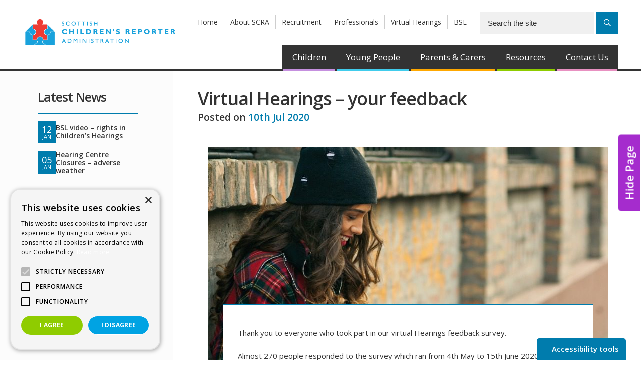

--- FILE ---
content_type: text/html; charset=UTF-8
request_url: https://www.scra.gov.uk/2020/07/virtual-hearings-your-feedback-2/
body_size: 12523
content:
<!doctype html>
<!--[if lt IE 7]> <html class="no-js lt-ie9 lt-ie8 lt-ie7" lang="en"> <![endif]-->
<!--[if IE 7]> <html class="no-js lt-ie9 lt-ie8" lang="en"> <![endif]-->
<!--[if IE 8]> <html class="no-js lt-ie9" lang="en"> <![endif]-->
<!--[if IE 9]> <html class="no-js ie9" lang="en"> <![endif]-->
<!--[if gt IE 9]><!--> <html class="no-js" lang="en"> <!--<![endif]-->
<head>

    <title>Virtual Hearings – your feedback - SCRA</title>

    <meta charset="utf-8" />

    <meta name="author" content="mtc." />

    <link rel="profile" href="http://microformats.org/profile/hcard" />

    <script data-minify="1" src="https://www.scra.gov.uk/wp-content/cache/min/1/ajax/libs/jquery/1.8.3/jquery.min.js?ver=1748519384"></script>
    <script>window.jQuery || document.write('<script src="/core/js/jquery.js"><\/script>')</script>

    <script data-minify="1" src="https://www.scra.gov.uk/wp-content/cache/min/1/ajax/libs/jqueryui/1.10.3/jquery-ui.min.js?ver=1748519384"></script>
    <script type="text/javascript">var switchTo5x=true;</script>
    <script data-minify="1" type="text/javascript" src="https://www.scra.gov.uk/wp-content/cache/min/1/button/buttons.js?ver=1748519384"></script>
    <script type="text/javascript">stLight.options({publisher: "e979a52f-8750-46be-8992-8d7113cdf75a", doNotHash: false, doNotCopy: false, hashAddressBar: false});</script>

    <meta name='robots' content='index, follow, max-image-preview:large, max-snippet:-1, max-video-preview:-1' />
	<style>img:is([sizes="auto" i], [sizes^="auto," i]) { contain-intrinsic-size: 3000px 1500px }</style>
	
<!-- Google Tag Manager for WordPress by gtm4wp.com -->
<script data-cfasync="false" data-pagespeed-no-defer>
	var gtm4wp_datalayer_name = "dataLayer";
	var dataLayer = dataLayer || [];
</script>
<!-- End Google Tag Manager for WordPress by gtm4wp.com -->
	<!-- This site is optimized with the Yoast SEO plugin v26.7 - https://yoast.com/wordpress/plugins/seo/ -->
	<link rel="canonical" href="https://www.scra.gov.uk/2020/07/virtual-hearings-your-feedback-2/" />
	<meta property="og:locale" content="en_GB" />
	<meta property="og:type" content="article" />
	<meta property="og:title" content="Virtual Hearings – your feedback - SCRA" />
	<meta property="og:description" content="Thank you to everyone who took part in our virtual Hearings feedback survey. Almost 270 people responded to the survey which ran from 4th May to 15th June 2020. A detailed report is now available which includes some key messages and links to direct quotes from respondents. The feedback covers the following areas: The overall [&hellip;]" />
	<meta property="og:url" content="https://www.scra.gov.uk/2020/07/virtual-hearings-your-feedback-2/" />
	<meta property="og:site_name" content="SCRA" />
	<meta property="article:published_time" content="2020-07-10T07:23:36+00:00" />
	<meta property="article:modified_time" content="2020-07-29T13:17:07+00:00" />
	<meta property="og:image" content="https://www.scra.gov.uk/wp-content/uploads/2018/05/teenager-using-mobile-phone-picture.jpg" />
	<meta property="og:image:width" content="800" />
	<meta property="og:image:height" content="433" />
	<meta property="og:image:type" content="image/jpeg" />
	<meta name="author" content="Maryanne McIntyre" />
	<meta name="twitter:card" content="summary_large_image" />
	<meta name="twitter:label1" content="Written by" />
	<meta name="twitter:data1" content="Maryanne McIntyre" />
	<meta name="twitter:label2" content="Estimated reading time" />
	<meta name="twitter:data2" content="1 minute" />
	<script type="application/ld+json" class="yoast-schema-graph">{"@context":"https://schema.org","@graph":[{"@type":"Article","@id":"https://www.scra.gov.uk/2020/07/virtual-hearings-your-feedback-2/#article","isPartOf":{"@id":"https://www.scra.gov.uk/2020/07/virtual-hearings-your-feedback-2/"},"author":{"name":"Maryanne McIntyre","@id":"https://www.scra.gov.uk/#/schema/person/e5162d49fb9e2469802a779380a4e026"},"headline":"Virtual Hearings – your feedback","datePublished":"2020-07-10T07:23:36+00:00","dateModified":"2020-07-29T13:17:07+00:00","mainEntityOfPage":{"@id":"https://www.scra.gov.uk/2020/07/virtual-hearings-your-feedback-2/"},"wordCount":210,"commentCount":0,"image":{"@id":"https://www.scra.gov.uk/2020/07/virtual-hearings-your-feedback-2/#primaryimage"},"thumbnailUrl":"https://www.scra.gov.uk/wp-content/uploads/2018/05/teenager-using-mobile-phone-picture.jpg","articleSection":["News"],"inLanguage":"en-GB","potentialAction":[{"@type":"CommentAction","name":"Comment","target":["https://www.scra.gov.uk/2020/07/virtual-hearings-your-feedback-2/#respond"]}]},{"@type":"WebPage","@id":"https://www.scra.gov.uk/2020/07/virtual-hearings-your-feedback-2/","url":"https://www.scra.gov.uk/2020/07/virtual-hearings-your-feedback-2/","name":"Virtual Hearings – your feedback - SCRA","isPartOf":{"@id":"https://www.scra.gov.uk/#website"},"primaryImageOfPage":{"@id":"https://www.scra.gov.uk/2020/07/virtual-hearings-your-feedback-2/#primaryimage"},"image":{"@id":"https://www.scra.gov.uk/2020/07/virtual-hearings-your-feedback-2/#primaryimage"},"thumbnailUrl":"https://www.scra.gov.uk/wp-content/uploads/2018/05/teenager-using-mobile-phone-picture.jpg","datePublished":"2020-07-10T07:23:36+00:00","dateModified":"2020-07-29T13:17:07+00:00","author":{"@id":"https://www.scra.gov.uk/#/schema/person/e5162d49fb9e2469802a779380a4e026"},"breadcrumb":{"@id":"https://www.scra.gov.uk/2020/07/virtual-hearings-your-feedback-2/#breadcrumb"},"inLanguage":"en-GB","potentialAction":[{"@type":"ReadAction","target":["https://www.scra.gov.uk/2020/07/virtual-hearings-your-feedback-2/"]}]},{"@type":"ImageObject","inLanguage":"en-GB","@id":"https://www.scra.gov.uk/2020/07/virtual-hearings-your-feedback-2/#primaryimage","url":"https://www.scra.gov.uk/wp-content/uploads/2018/05/teenager-using-mobile-phone-picture.jpg","contentUrl":"https://www.scra.gov.uk/wp-content/uploads/2018/05/teenager-using-mobile-phone-picture.jpg","width":800,"height":433,"caption":"teenager-using-mobile-phone"},{"@type":"BreadcrumbList","@id":"https://www.scra.gov.uk/2020/07/virtual-hearings-your-feedback-2/#breadcrumb","itemListElement":[{"@type":"ListItem","position":1,"name":"Home","item":"https://www.scra.gov.uk/"},{"@type":"ListItem","position":2,"name":"News","item":"https://www.scra.gov.uk/news/"},{"@type":"ListItem","position":3,"name":"Virtual Hearings – your feedback"}]},{"@type":"WebSite","@id":"https://www.scra.gov.uk/#website","url":"https://www.scra.gov.uk/","name":"SCRA","description":"","potentialAction":[{"@type":"SearchAction","target":{"@type":"EntryPoint","urlTemplate":"https://www.scra.gov.uk/?s={search_term_string}"},"query-input":{"@type":"PropertyValueSpecification","valueRequired":true,"valueName":"search_term_string"}}],"inLanguage":"en-GB"},{"@type":"Person","@id":"https://www.scra.gov.uk/#/schema/person/e5162d49fb9e2469802a779380a4e026","name":"Maryanne McIntyre","image":{"@type":"ImageObject","inLanguage":"en-GB","@id":"https://www.scra.gov.uk/#/schema/person/image/","url":"https://secure.gravatar.com/avatar/72262702e5f01fcef03df867e006183177ef25b408d3f50b79ec97dbdfcea0cc?s=96&d=mm&r=g","contentUrl":"https://secure.gravatar.com/avatar/72262702e5f01fcef03df867e006183177ef25b408d3f50b79ec97dbdfcea0cc?s=96&d=mm&r=g","caption":"Maryanne McIntyre"},"url":"https://www.scra.gov.uk/author/maryanne/"}]}</script>
	<!-- / Yoast SEO plugin. -->



<link rel="alternate" type="application/rss+xml" title="SCRA &raquo; Virtual Hearings – your feedback Comments Feed" href="https://www.scra.gov.uk/2020/07/virtual-hearings-your-feedback-2/feed/" />
<link data-minify="1" rel='stylesheet' id='default-stylesheet-css' href='https://www.scra.gov.uk/wp-content/cache/min/1/wp-content/uploads/wp-less/scra/less/mtc_style-037c6c027c.css?ver=1768024485' type='text/css' media='all' />
<style id='wp-emoji-styles-inline-css' type='text/css'>

	img.wp-smiley, img.emoji {
		display: inline !important;
		border: none !important;
		box-shadow: none !important;
		height: 1em !important;
		width: 1em !important;
		margin: 0 0.07em !important;
		vertical-align: -0.1em !important;
		background: none !important;
		padding: 0 !important;
	}
</style>
<link rel='stylesheet' id='wp-block-library-css' href='https://www.scra.gov.uk/wp-includes/css/dist/block-library/style.min.css?ver=6.8.3' type='text/css' media='all' />
<style id='classic-theme-styles-inline-css' type='text/css'>
/*! This file is auto-generated */
.wp-block-button__link{color:#fff;background-color:#32373c;border-radius:9999px;box-shadow:none;text-decoration:none;padding:calc(.667em + 2px) calc(1.333em + 2px);font-size:1.125em}.wp-block-file__button{background:#32373c;color:#fff;text-decoration:none}
</style>
<style id='global-styles-inline-css' type='text/css'>
:root{--wp--preset--aspect-ratio--square: 1;--wp--preset--aspect-ratio--4-3: 4/3;--wp--preset--aspect-ratio--3-4: 3/4;--wp--preset--aspect-ratio--3-2: 3/2;--wp--preset--aspect-ratio--2-3: 2/3;--wp--preset--aspect-ratio--16-9: 16/9;--wp--preset--aspect-ratio--9-16: 9/16;--wp--preset--color--black: #000000;--wp--preset--color--cyan-bluish-gray: #abb8c3;--wp--preset--color--white: #ffffff;--wp--preset--color--pale-pink: #f78da7;--wp--preset--color--vivid-red: #cf2e2e;--wp--preset--color--luminous-vivid-orange: #ff6900;--wp--preset--color--luminous-vivid-amber: #fcb900;--wp--preset--color--light-green-cyan: #7bdcb5;--wp--preset--color--vivid-green-cyan: #00d084;--wp--preset--color--pale-cyan-blue: #8ed1fc;--wp--preset--color--vivid-cyan-blue: #0693e3;--wp--preset--color--vivid-purple: #9b51e0;--wp--preset--gradient--vivid-cyan-blue-to-vivid-purple: linear-gradient(135deg,rgba(6,147,227,1) 0%,rgb(155,81,224) 100%);--wp--preset--gradient--light-green-cyan-to-vivid-green-cyan: linear-gradient(135deg,rgb(122,220,180) 0%,rgb(0,208,130) 100%);--wp--preset--gradient--luminous-vivid-amber-to-luminous-vivid-orange: linear-gradient(135deg,rgba(252,185,0,1) 0%,rgba(255,105,0,1) 100%);--wp--preset--gradient--luminous-vivid-orange-to-vivid-red: linear-gradient(135deg,rgba(255,105,0,1) 0%,rgb(207,46,46) 100%);--wp--preset--gradient--very-light-gray-to-cyan-bluish-gray: linear-gradient(135deg,rgb(238,238,238) 0%,rgb(169,184,195) 100%);--wp--preset--gradient--cool-to-warm-spectrum: linear-gradient(135deg,rgb(74,234,220) 0%,rgb(151,120,209) 20%,rgb(207,42,186) 40%,rgb(238,44,130) 60%,rgb(251,105,98) 80%,rgb(254,248,76) 100%);--wp--preset--gradient--blush-light-purple: linear-gradient(135deg,rgb(255,206,236) 0%,rgb(152,150,240) 100%);--wp--preset--gradient--blush-bordeaux: linear-gradient(135deg,rgb(254,205,165) 0%,rgb(254,45,45) 50%,rgb(107,0,62) 100%);--wp--preset--gradient--luminous-dusk: linear-gradient(135deg,rgb(255,203,112) 0%,rgb(199,81,192) 50%,rgb(65,88,208) 100%);--wp--preset--gradient--pale-ocean: linear-gradient(135deg,rgb(255,245,203) 0%,rgb(182,227,212) 50%,rgb(51,167,181) 100%);--wp--preset--gradient--electric-grass: linear-gradient(135deg,rgb(202,248,128) 0%,rgb(113,206,126) 100%);--wp--preset--gradient--midnight: linear-gradient(135deg,rgb(2,3,129) 0%,rgb(40,116,252) 100%);--wp--preset--font-size--small: 13px;--wp--preset--font-size--medium: 20px;--wp--preset--font-size--large: 36px;--wp--preset--font-size--x-large: 42px;--wp--preset--spacing--20: 0.44rem;--wp--preset--spacing--30: 0.67rem;--wp--preset--spacing--40: 1rem;--wp--preset--spacing--50: 1.5rem;--wp--preset--spacing--60: 2.25rem;--wp--preset--spacing--70: 3.38rem;--wp--preset--spacing--80: 5.06rem;--wp--preset--shadow--natural: 6px 6px 9px rgba(0, 0, 0, 0.2);--wp--preset--shadow--deep: 12px 12px 50px rgba(0, 0, 0, 0.4);--wp--preset--shadow--sharp: 6px 6px 0px rgba(0, 0, 0, 0.2);--wp--preset--shadow--outlined: 6px 6px 0px -3px rgba(255, 255, 255, 1), 6px 6px rgba(0, 0, 0, 1);--wp--preset--shadow--crisp: 6px 6px 0px rgba(0, 0, 0, 1);}:where(.is-layout-flex){gap: 0.5em;}:where(.is-layout-grid){gap: 0.5em;}body .is-layout-flex{display: flex;}.is-layout-flex{flex-wrap: wrap;align-items: center;}.is-layout-flex > :is(*, div){margin: 0;}body .is-layout-grid{display: grid;}.is-layout-grid > :is(*, div){margin: 0;}:where(.wp-block-columns.is-layout-flex){gap: 2em;}:where(.wp-block-columns.is-layout-grid){gap: 2em;}:where(.wp-block-post-template.is-layout-flex){gap: 1.25em;}:where(.wp-block-post-template.is-layout-grid){gap: 1.25em;}.has-black-color{color: var(--wp--preset--color--black) !important;}.has-cyan-bluish-gray-color{color: var(--wp--preset--color--cyan-bluish-gray) !important;}.has-white-color{color: var(--wp--preset--color--white) !important;}.has-pale-pink-color{color: var(--wp--preset--color--pale-pink) !important;}.has-vivid-red-color{color: var(--wp--preset--color--vivid-red) !important;}.has-luminous-vivid-orange-color{color: var(--wp--preset--color--luminous-vivid-orange) !important;}.has-luminous-vivid-amber-color{color: var(--wp--preset--color--luminous-vivid-amber) !important;}.has-light-green-cyan-color{color: var(--wp--preset--color--light-green-cyan) !important;}.has-vivid-green-cyan-color{color: var(--wp--preset--color--vivid-green-cyan) !important;}.has-pale-cyan-blue-color{color: var(--wp--preset--color--pale-cyan-blue) !important;}.has-vivid-cyan-blue-color{color: var(--wp--preset--color--vivid-cyan-blue) !important;}.has-vivid-purple-color{color: var(--wp--preset--color--vivid-purple) !important;}.has-black-background-color{background-color: var(--wp--preset--color--black) !important;}.has-cyan-bluish-gray-background-color{background-color: var(--wp--preset--color--cyan-bluish-gray) !important;}.has-white-background-color{background-color: var(--wp--preset--color--white) !important;}.has-pale-pink-background-color{background-color: var(--wp--preset--color--pale-pink) !important;}.has-vivid-red-background-color{background-color: var(--wp--preset--color--vivid-red) !important;}.has-luminous-vivid-orange-background-color{background-color: var(--wp--preset--color--luminous-vivid-orange) !important;}.has-luminous-vivid-amber-background-color{background-color: var(--wp--preset--color--luminous-vivid-amber) !important;}.has-light-green-cyan-background-color{background-color: var(--wp--preset--color--light-green-cyan) !important;}.has-vivid-green-cyan-background-color{background-color: var(--wp--preset--color--vivid-green-cyan) !important;}.has-pale-cyan-blue-background-color{background-color: var(--wp--preset--color--pale-cyan-blue) !important;}.has-vivid-cyan-blue-background-color{background-color: var(--wp--preset--color--vivid-cyan-blue) !important;}.has-vivid-purple-background-color{background-color: var(--wp--preset--color--vivid-purple) !important;}.has-black-border-color{border-color: var(--wp--preset--color--black) !important;}.has-cyan-bluish-gray-border-color{border-color: var(--wp--preset--color--cyan-bluish-gray) !important;}.has-white-border-color{border-color: var(--wp--preset--color--white) !important;}.has-pale-pink-border-color{border-color: var(--wp--preset--color--pale-pink) !important;}.has-vivid-red-border-color{border-color: var(--wp--preset--color--vivid-red) !important;}.has-luminous-vivid-orange-border-color{border-color: var(--wp--preset--color--luminous-vivid-orange) !important;}.has-luminous-vivid-amber-border-color{border-color: var(--wp--preset--color--luminous-vivid-amber) !important;}.has-light-green-cyan-border-color{border-color: var(--wp--preset--color--light-green-cyan) !important;}.has-vivid-green-cyan-border-color{border-color: var(--wp--preset--color--vivid-green-cyan) !important;}.has-pale-cyan-blue-border-color{border-color: var(--wp--preset--color--pale-cyan-blue) !important;}.has-vivid-cyan-blue-border-color{border-color: var(--wp--preset--color--vivid-cyan-blue) !important;}.has-vivid-purple-border-color{border-color: var(--wp--preset--color--vivid-purple) !important;}.has-vivid-cyan-blue-to-vivid-purple-gradient-background{background: var(--wp--preset--gradient--vivid-cyan-blue-to-vivid-purple) !important;}.has-light-green-cyan-to-vivid-green-cyan-gradient-background{background: var(--wp--preset--gradient--light-green-cyan-to-vivid-green-cyan) !important;}.has-luminous-vivid-amber-to-luminous-vivid-orange-gradient-background{background: var(--wp--preset--gradient--luminous-vivid-amber-to-luminous-vivid-orange) !important;}.has-luminous-vivid-orange-to-vivid-red-gradient-background{background: var(--wp--preset--gradient--luminous-vivid-orange-to-vivid-red) !important;}.has-very-light-gray-to-cyan-bluish-gray-gradient-background{background: var(--wp--preset--gradient--very-light-gray-to-cyan-bluish-gray) !important;}.has-cool-to-warm-spectrum-gradient-background{background: var(--wp--preset--gradient--cool-to-warm-spectrum) !important;}.has-blush-light-purple-gradient-background{background: var(--wp--preset--gradient--blush-light-purple) !important;}.has-blush-bordeaux-gradient-background{background: var(--wp--preset--gradient--blush-bordeaux) !important;}.has-luminous-dusk-gradient-background{background: var(--wp--preset--gradient--luminous-dusk) !important;}.has-pale-ocean-gradient-background{background: var(--wp--preset--gradient--pale-ocean) !important;}.has-electric-grass-gradient-background{background: var(--wp--preset--gradient--electric-grass) !important;}.has-midnight-gradient-background{background: var(--wp--preset--gradient--midnight) !important;}.has-small-font-size{font-size: var(--wp--preset--font-size--small) !important;}.has-medium-font-size{font-size: var(--wp--preset--font-size--medium) !important;}.has-large-font-size{font-size: var(--wp--preset--font-size--large) !important;}.has-x-large-font-size{font-size: var(--wp--preset--font-size--x-large) !important;}
:where(.wp-block-post-template.is-layout-flex){gap: 1.25em;}:where(.wp-block-post-template.is-layout-grid){gap: 1.25em;}
:where(.wp-block-columns.is-layout-flex){gap: 2em;}:where(.wp-block-columns.is-layout-grid){gap: 2em;}
:root :where(.wp-block-pullquote){font-size: 1.5em;line-height: 1.6;}
</style>
<link data-minify="1" rel='stylesheet' id='newsletter-css' href='https://www.scra.gov.uk/wp-content/cache/min/1/wp-content/plugins/newsletter/style.css?ver=1768024485' type='text/css' media='all' />
<script data-minify="1" type="text/javascript" src="https://www.scra.gov.uk/wp-content/cache/min/1/wp-content/themes/scra/js/mtc_chosen.js?ver=1748519384" id="mtc_chosen.js-js"></script>
<script data-minify="1" type="text/javascript" src="https://www.scra.gov.uk/wp-content/cache/min/1/wp-content/themes/scra/js/mtc_cookies.js?ver=1748519384" id="mtc_cookies.js-js"></script>
<script data-minify="1" type="text/javascript" src="https://www.scra.gov.uk/wp-content/cache/min/1/wp-content/themes/scra/js/mtc_easing.js?ver=1748519384" id="mtc_easing.js-js"></script>
<script data-minify="1" type="text/javascript" src="https://www.scra.gov.uk/wp-content/cache/min/1/wp-content/themes/scra/js/mtc_fix_height.js?ver=1748519384" id="mtc_fix_height.js-js"></script>
<script data-minify="1" type="text/javascript" src="https://www.scra.gov.uk/wp-content/cache/min/1/wp-content/themes/scra/js/mtc_google_maps.js?ver=1748519384" id="mtc_google_maps.js-js"></script>
<script data-minify="1" type="text/javascript" src="https://www.scra.gov.uk/wp-content/cache/min/1/wp-content/themes/scra/js/mtc_hammer.js?ver=1748519384" id="mtc_hammer.js-js"></script>
<script data-minify="1" type="text/javascript" src="https://www.scra.gov.uk/wp-content/cache/min/1/wp-content/themes/scra/js/mtc_hover_intent.js?ver=1748519384" id="mtc_hover_intent.js-js"></script>
<script data-minify="1" type="text/javascript" src="https://www.scra.gov.uk/wp-content/cache/min/1/wp-content/themes/scra/js/mtc_multicurrency.js?ver=1748519384" id="mtc_multicurrency.js-js"></script>
<script data-minify="1" type="text/javascript" src="https://www.scra.gov.uk/wp-content/cache/min/1/wp-content/themes/scra/js/mtc_newsletter.js?ver=1748519384" id="mtc_newsletter.js-js"></script>
<script data-minify="1" type="text/javascript" src="https://www.scra.gov.uk/wp-content/cache/min/1/wp-content/themes/scra/js/mtc_overlay.js?ver=1748519384" id="mtc_overlay.js-js"></script>
<script data-minify="1" type="text/javascript" src="https://www.scra.gov.uk/wp-content/cache/min/1/wp-content/themes/scra/js/mtc_perfect_scroll.js?ver=1748519384" id="mtc_perfect_scroll.js-js"></script>
<script data-minify="1" type="text/javascript" src="https://www.scra.gov.uk/wp-content/cache/min/1/wp-content/themes/scra/js/mtc_picturefill.js?ver=1748519384" id="mtc_picturefill.js-js"></script>
<script data-minify="1" type="text/javascript" src="https://www.scra.gov.uk/wp-content/cache/min/1/wp-content/themes/scra/js/mtc_placeholder.js?ver=1748519384" id="mtc_placeholder.js-js"></script>
<script data-minify="1" type="text/javascript" src="https://www.scra.gov.uk/wp-content/cache/min/1/wp-content/themes/scra/js/mtc_script.js?ver=1748519384" id="mtc_script.js-js"></script>
<script data-minify="1" type="text/javascript" src="https://www.scra.gov.uk/wp-content/cache/min/1/wp-content/themes/scra/js/mtc_slick.js?ver=1748519384" id="mtc_slick.js-js"></script>
<script data-minify="1" type="text/javascript" src="https://www.scra.gov.uk/wp-content/cache/min/1/wp-content/themes/scra/js/mtc_slider.js?ver=1748519384" id="mtc_slider.js-js"></script>
<script data-minify="1" type="text/javascript" src="https://www.scra.gov.uk/wp-content/cache/min/1/wp-content/themes/scra/js/mtc_zoom.js?ver=1748519384" id="mtc_zoom.js-js"></script>
<link rel="https://api.w.org/" href="https://www.scra.gov.uk/wp-json/" /><link rel="alternate" title="JSON" type="application/json" href="https://www.scra.gov.uk/wp-json/wp/v2/posts/10848" /><link rel="EditURI" type="application/rsd+xml" title="RSD" href="https://www.scra.gov.uk/xmlrpc.php?rsd" />
<meta name="generator" content="WordPress 6.8.3" />
<link rel='shortlink' href='https://www.scra.gov.uk/?p=10848' />
<link rel="alternate" title="oEmbed (JSON)" type="application/json+oembed" href="https://www.scra.gov.uk/wp-json/oembed/1.0/embed?url=https%3A%2F%2Fwww.scra.gov.uk%2F2020%2F07%2Fvirtual-hearings-your-feedback-2%2F" />
<link rel="alternate" title="oEmbed (XML)" type="text/xml+oembed" href="https://www.scra.gov.uk/wp-json/oembed/1.0/embed?url=https%3A%2F%2Fwww.scra.gov.uk%2F2020%2F07%2Fvirtual-hearings-your-feedback-2%2F&#038;format=xml" />

<!-- Google Tag Manager for WordPress by gtm4wp.com -->
<!-- GTM Container placement set to automatic -->
<script data-cfasync="false" data-pagespeed-no-defer type="text/javascript">
	var dataLayer_content = {"pagePostType":"post","pagePostType2":"single-post","pageCategory":["news"],"pagePostAuthor":"Maryanne McIntyre"};
	dataLayer.push( dataLayer_content );
</script>
<script data-cfasync="false" data-pagespeed-no-defer type="text/javascript">
(function(w,d,s,l,i){w[l]=w[l]||[];w[l].push({'gtm.start':
new Date().getTime(),event:'gtm.js'});var f=d.getElementsByTagName(s)[0],
j=d.createElement(s),dl=l!='dataLayer'?'&l='+l:'';j.async=true;j.src=
'//www.googletagmanager.com/gtm.js?id='+i+dl;f.parentNode.insertBefore(j,f);
})(window,document,'script','dataLayer','GTM-WXTMQFS');
</script>
<!-- End Google Tag Manager for WordPress by gtm4wp.com --><meta name="generator" content="Elementor 3.34.1; features: additional_custom_breakpoints; settings: css_print_method-external, google_font-enabled, font_display-auto">
			<style>
				.e-con.e-parent:nth-of-type(n+4):not(.e-lazyloaded):not(.e-no-lazyload),
				.e-con.e-parent:nth-of-type(n+4):not(.e-lazyloaded):not(.e-no-lazyload) * {
					background-image: none !important;
				}
				@media screen and (max-height: 1024px) {
					.e-con.e-parent:nth-of-type(n+3):not(.e-lazyloaded):not(.e-no-lazyload),
					.e-con.e-parent:nth-of-type(n+3):not(.e-lazyloaded):not(.e-no-lazyload) * {
						background-image: none !important;
					}
				}
				@media screen and (max-height: 640px) {
					.e-con.e-parent:nth-of-type(n+2):not(.e-lazyloaded):not(.e-no-lazyload),
					.e-con.e-parent:nth-of-type(n+2):not(.e-lazyloaded):not(.e-no-lazyload) * {
						background-image: none !important;
					}
				}
			</style>
			
    <meta name="viewport" content="width=device-width">

<script>
  (function(i,s,o,g,r,a,m){i['GoogleAnalyticsObject']=r;i[r]=i[r]||function(){
  (i[r].q=i[r].q||[]).push(arguments)},i[r].l=1*new Date();a=s.createElement(o),
  m=s.getElementsByTagName(o)[0];a.async=1;a.src=g;m.parentNode.insertBefore(a,m)
  })(window,document,'script','//www.google-analytics.com/analytics.js','ga');

  ga('create', 'UA-3110144-1', 'auto');
  ga('send', 'pageview');

</script>

<meta name="generator" content="WP Rocket 3.20.3" data-wpr-features="wpr_minify_js wpr_minify_css wpr_preload_links wpr_desktop" /></head>

<body class="wp-singular post-template-default single single-post postid-10848 single-format-standard wp-theme-scra elementor-default elementor-kit-10845">

    
    <a href="https://www.google.co.uk/" tabindex="0" class="exitBtn">Hide Page</a><!-- .exitBtn -->

    <div data-rocket-location-hash="10bd5f87002b90a6d0c25c5f077f0c2d" class="siteOuterWrapper corporateBlue">

        <div data-rocket-location-hash="168a0c88110297d381b188d6d8578c44" id="header">


            <button type="button" aria-label="Accessibility tools" class="reciteme button">
                <i class="fa fa-commenting" aria-hidden="true"></i> Accessibility tools
            </button>

            <div data-rocket-location-hash="0322d710534c4d5fb4dc587b04b9c0b1" class="wrapper">

                <div class="logo">
                    <a href="/" title="SCRA">
                        <img src="https://www.scra.gov.uk/wp-content/themes/scra/images/logo.png" alt="SCRA" />
                    </a>
                </div>

                <div class="headerDetails">

                    <div class="topMenu">
                        <div class="menu-top-menu-container"><ul id="menu-top-menu" class="menu"><li id="menu-item-56" class="menu-item menu-item-type-post_type menu-item-object-page menu-item-home menu-item-56"><a href="https://www.scra.gov.uk/">Home</a></li>
<li id="menu-item-57" class="menu-item menu-item-type-post_type menu-item-object-page menu-item-57"><a href="https://www.scra.gov.uk/about-scra/">About SCRA</a></li>
<li id="menu-item-59" class="menu-item menu-item-type-post_type menu-item-object-page menu-item-59"><a href="https://www.scra.gov.uk/recruitment/">Recruitment</a></li>
<li id="menu-item-165" class="menu-item menu-item-type-post_type menu-item-object-page menu-item-165"><a href="https://www.scra.gov.uk/professionals/">Professionals</a></li>
<li id="menu-item-12976" class="menu-item menu-item-type-post_type menu-item-object-page menu-item-12976"><a href="https://www.scra.gov.uk/virtual-hearings/">Virtual Hearings</a></li>
<li id="menu-item-14617" class="menu-item menu-item-type-post_type menu-item-object-page menu-item-14617"><a href="https://www.scra.gov.uk/accessibility/british-sign-language/">BSL</a></li>
</ul></div>                    </div>

                    <button type="button" class="searchToggle" aria-label="Search">
                        <i class="fa fa-search" aria-hidden="true"></i>
                        <span>Search</span>
                    </button>
                    <div class="searchForm">
                        <form role="search" method="get" id="searchform"
    class="searchform"
    action="https://www.scra.gov.uk/">

        <label class="screen-reader-text" for="s"></label>
        <input type="text" value="" name="s" id="s" placeholder="Search the site" />
        <button type="submit" id="searchsubmit" aria-label="Search"
            value="Search"></button>
</form>                    </div>


                </div> <!-- .headerDetails -->

                <div class="mainMenu">
                    <ul id="menu-main-menu" class="menu"><li id="menu-item-148" class="menu-item menu-item-type-post_type menu-item-object-page menu-item-148"><a href="https://www.scra.gov.uk/children/">Children</a></li>
<li id="menu-item-138" class="menu-item menu-item-type-post_type menu-item-object-page menu-item-138"><a href="https://www.scra.gov.uk/young-people/">Young People</a></li>
<li id="menu-item-39" class="menu-item menu-item-type-post_type menu-item-object-page menu-item-39"><a href="https://www.scra.gov.uk/parents-carers/">Parents &#038; Carers</a></li>
<li id="menu-item-42" class="menu-item menu-item-type-post_type menu-item-object-page menu-item-42"><a href="https://www.scra.gov.uk/resources/">Resources</a></li>
<li id="menu-item-43" class="menu-item menu-item-type-post_type menu-item-object-page menu-item-43"><a href="https://www.scra.gov.uk/contact-us/">Contact Us</a></li>
</ul>                </div>

            </div> <!-- / Wrapper -->

        </div> <!-- end of header -->

        <div data-rocket-location-hash="270c1da40a93cb21f65cd5a582cd3763" class="siteInnerWrapper">

            
            <div data-rocket-location-hash="d617dc80513f80d3bb5fa5bbc74fe43e" id="content" role="main">

<div class="contentWrapper">

    <div class="sidebar">

    
    <div class="newsSummaryWrap">

    <h2>Latest News</h2>

    <ul class="newsSummary">

    
        <li>
            <a href="https://www.scra.gov.uk/2026/01/bsl-video-rights-in-childrens-hearings/">
                <div class="articleDate">
                    <span>12</span>
                    Jan                </div>
                <div class="innerText">
                    BSL video &#8211; rights in Children&#8217;s Hearings                </div>
            </a>
        </li>
    
        <li>
            <a href="https://www.scra.gov.uk/2026/01/hearing-centre-closure-adverse-weather/">
                <div class="articleDate">
                    <span>05</span>
                    Jan                </div>
                <div class="innerText">
                    Hearing Centre Closures &#8211; adverse weather                </div>
            </a>
        </li>
    
    </ul>

    <a href="/news" class="viewAllNews">View all news</a>

</div>
</div> <!-- .sidebar -->
    
    <div class="content articleWrap">

        <h1 class="fullBlogTitle">Virtual Hearings – your feedback</h1>

        <div class="fullBlogDate">
            Posted on <span>10th Jul 2020</span>
                    </div> <!-- / blog date -->

        <div class="articleDetailWrap">

            <div class="articleMainImage">
                <img src="https://www.scra.gov.uk/wp-content/uploads/2018/05/teenager-using-mobile-phone-picture.jpg" class="attachment- size- wp-post-image" alt="teenager-using-mobile-phone" title="teenager-using-mobile-phone" decoding="async" />            </div>

            <div class="innerText userContent">

            <p>Thank you to everyone who took part in our virtual Hearings feedback survey.</p>
<p>Almost 270 people responded to the survey which ran from 4th May to 15th June 2020.</p>
<p>A detailed <a href="https://www.scra.gov.uk/wp-content/uploads/2020/07/SCRA-External-Feedback-on-Virtual-Hearings-06.07.20.pdf">report</a> is now available which includes some key messages and links to direct quotes from respondents.</p>
<p>The feedback covers the following areas:</p>
<ul>
<li>The overall experience of attending a virtual Hearing</li>
<li>Information for the Hearing</li>
<li>Preparation for the Hearing</li>
<li>Technology and connectivity</li>
<li>Participation, representation and children, young people and relevant person’s views</li>
<li>Management of the virtual Hearing</li>
<li>What can SCRA and other partners learn from this feedback about virtual Hearings</li>
</ul>
<p>Lisa Bennett, SCRA’s Corporate Parenting Lead, said: “Hearings are very personal and everyone’s experience is their own – be that in a virtual or a face to face hearing and what works for some, doesn’t for others. The feedback has been extremely mixed – some of that down to preference, some describing varying experiences, much down to more technical issues and observations.</p>
<p>“All of the feedback gives us really invaluable information which we can learn from and can use to help shape our plans for the future of Children’s Hearings.</p>
<p>“We want to thank everyone who took the time and effort to complete the survey.”</p>

                 <div class="locationSliderWrap otherSections">

    <div class="locationSlider">
        
    </div> <!-- .locationSlider -->
</div>

            
            <div class="shareLinksWrap">
    <div class="shareTitle">
        <span>Share this:</span>
    </div>
    <div class="shareLinksContent">
    <!-- AddThis Button BEGIN -->
        <!-- <div class="addthis_toolbox addthis_default_style">

                <a class="addthis_button_google_plusone_share googleplus">
                    <i class="fa fa-google-plus-square"></i>
                </a>

                <a class="addthis_button_twitter twitter">
                    <i class="fa fa-twitter-square"></i>
                </a>

                <a class="addthis_button_facebook facebook">
                    <i class="fa fa-facebook-square"></i>
                </a>

                <a class="addthis_button_email email">
                    <i class="fa fa-envelope-square"></i>
                </a>

                <a class="addthis_button_pinterest_share pinterest">
                    <i class="fa fa-pinterest-square"></i>
                </a>

        </div>

    <script type="text/javascript" src="//s7.addthis.com/js/300/addthis_widget.js#pubid=xa-5213218f34025191"></script> -->
    
    <!-- AddThis Button END -->

        <span class='st_googleplus_large' displayText='Google +'></span>
        <span class='st_twitter_large' displayText='Tweet'></span>
        <span class='st_facebook_large' displayText='Facebook'></span>
        <span class='st_pinterest_large' displayText='Pinterest'></span>
        <span class='st_email_large' displayText='Email'></span>
    </div> <!-- .shareLinksContent -->
</div> <!-- / share this wrap -->            </div>

        </div> <!-- .articleDetailWrap -->

    </div> <!-- .content -->

    
</div> <!-- .categoryWrapper -->

</div> <!-- end of content -->


<div data-rocket-location-hash="7a5b651b4842392a42f0f7e61bed0643" class="footerWrap">

    <div class="footerDetails">

        <div class="quickLinks">
            <h4>Quick links</h4>
            <div class="menu-quick-links-container"><ul id="menu-quick-links" class="menu"><li id="menu-item-116" class="menu-item menu-item-type-post_type menu-item-object-page menu-item-116"><a href="https://www.scra.gov.uk/about-scra/">About SCRA</a></li>
<li id="menu-item-1426" class="menu-item menu-item-type-post_type menu-item-object-page menu-item-1426"><a href="https://www.scra.gov.uk/about-scra/role-of-the-reporter/">Role of the Reporter</a></li>
<li id="menu-item-322" class="menu-item menu-item-type-post_type menu-item-object-page current_page_parent menu-item-322"><a href="https://www.scra.gov.uk/news/">Latest News</a></li>
<li id="menu-item-16401" class="menu-item menu-item-type-post_type menu-item-object-page menu-item-16401"><a href="https://www.scra.gov.uk/keeping-the-promise/">Keeping The Promise</a></li>
<li id="menu-item-323" class="menu-item menu-item-type-post_type menu-item-object-parent_carer menu-item-323"><a href="https://www.scra.gov.uk/parent_carer/easy-read-information/">Easy Read Information</a></li>
<li id="menu-item-324" class="menu-item menu-item-type-post_type menu-item-object-page menu-item-324"><a href="https://www.scra.gov.uk/about-scra/victim-information/">Victim Information</a></li>
<li id="menu-item-2513" class="menu-item menu-item-type-post_type menu-item-object-page menu-item-2513"><a href="https://www.scra.gov.uk/about-scra/victim-information/vulnerable-witnesses/">Vulnerable Witnesses</a></li>
<li id="menu-item-3558" class="menu-item menu-item-type-taxonomy menu-item-object-resources_articles_category menu-item-3558"><a href="https://www.scra.gov.uk/resources_articles_category/films-and-animations/">Films and Animations</a></li>
<li id="menu-item-1590" class="menu-item menu-item-type-post_type menu-item-object-parent_carer menu-item-1590"><a href="https://www.scra.gov.uk/parent_carer/information-foster-carers/">Foster Carers</a></li>
<li id="menu-item-5911" class="menu-item menu-item-type-post_type menu-item-object-parent_carer menu-item-5911"><a href="https://www.scra.gov.uk/parent_carer/jargon-buster/">Jargon buster</a></li>
<li id="menu-item-5912" class="menu-item menu-item-type-post_type menu-item-object-parent_carer menu-item-5912"><a href="https://www.scra.gov.uk/parent_carer/information-kinship-carers/">Kinship carers</a></li>
<li id="menu-item-12441" class="menu-item menu-item-type-taxonomy menu-item-object-resources_articles_category menu-item-12441"><a href="https://www.scra.gov.uk/resources_articles_category/research/">Research</a></li>
</ul></div>        </div>

        <div class="legalStuff">
            <h4>Helpful Information</h4>
            <div class="menu-helpful-information-container"><ul id="menu-helpful-information" class="menu"><li id="menu-item-15193" class="menu-item menu-item-type-post_type menu-item-object-young_people menu-item-15193"><a href="https://www.scra.gov.uk/young_people/participation-rights/">Participation Rights</a></li>
<li id="menu-item-2530" class="menu-item menu-item-type-post_type menu-item-object-page menu-item-2530"><a href="https://www.scra.gov.uk/professionals/">Professionals</a></li>
<li id="menu-item-2531" class="menu-item menu-item-type-post_type menu-item-object-page menu-item-2531"><a href="https://www.scra.gov.uk/about-scra/procurement/">Procurement</a></li>
<li id="menu-item-19734" class="menu-item menu-item-type-taxonomy menu-item-object-resources_articles_category menu-item-19734"><a href="https://www.scra.gov.uk/resources_articles_category/corporate-reports/">Corporate Reports</a></li>
<li id="menu-item-2532" class="menu-item menu-item-type-post_type menu-item-object-page menu-item-2532"><a href="https://www.scra.gov.uk/recruitment/">Recruitment</a></li>
<li id="menu-item-2533" class="menu-item menu-item-type-post_type menu-item-object-page menu-item-2533"><a href="https://www.scra.gov.uk/about-scra/faqs/">FAQs</a></li>
<li id="menu-item-2534" class="menu-item menu-item-type-post_type menu-item-object-page menu-item-2534"><a href="https://www.scra.gov.uk/contact-us/complaints/">Complaints</a></li>
<li id="menu-item-6084" class="menu-item menu-item-type-post_type menu-item-object-page menu-item-6084"><a href="https://www.scra.gov.uk/contact-us/privacy-information/">Privacy Information</a></li>
<li id="menu-item-5914" class="menu-item menu-item-type-post_type menu-item-object-page menu-item-5914"><a href="https://www.scra.gov.uk/contact-us/office-locations/">Office Locations</a></li>
<li id="menu-item-5915" class="menu-item menu-item-type-post_type menu-item-object-page menu-item-5915"><a href="https://www.scra.gov.uk/about-scra/inclusion-diversity/">Inclusion &#038; Diversity</a></li>
<li id="menu-item-21056" class="menu-item menu-item-type-post_type menu-item-object-page menu-item-21056"><a href="https://www.scra.gov.uk/accessibility/accessibility-statement/">Accessibility statement</a></li>
<li id="menu-item-12439" class="menu-item menu-item-type-post_type menu-item-object-page menu-item-12439"><a href="https://www.scra.gov.uk/contact-us/information-for-journalists/">Information for Journalists</a></li>
</ul></div>        </div>

        <div class="footerContactDetails">
            <h4>Get in touch</h4>
                        <ul>
	        	                <li>
                	                    <a href="https://www.scra.gov.uk/contact-us/office-locations/">
						                                            <i class="fa fa-phone" style="color: #cb007c;"></i>
                                                Contact your local office                                        </a>
                                    </li>
                                <li>
                	                    <a href="https://www.facebook.com/profile.php?id=100064597573776" target="_blank">
						                                            <i class="fab fa-facebook-square" style="color: #1c3955;"></i>
                                                SCRA on Facebook                                        </a>
                                    </li>
                                <li>
                	                    <a href="https://www.linkedin.com/company/scottish-children's-reporter-administration/" target="_blank">
						                                            <i class="fab fa-linkedin" style="color: #1e73be;"></i>
                                                SCRA on Linkedin                                        </a>
                                    </li>
                                <li>
                	                    <a href="https://www.instagram.com/scotchildreporter/">
						                                            <i class="fab fa-instagram" style="color: #d1216a;"></i>
                                                SCRA on Instagram                                        </a>
                                    </li>
                                <li>
                	                    <a href="https://bsky.app/profile/childrensreporter.bsky.social">
						                                            <i class="fa fa-snowflake-o" style="color: #1e73be;"></i>
                                                SCRA on Bluesky                                        </a>
                                    </li>
                                <li>
                	                    <a href="http://www.mycorporateparents.co.uk/" target="_blank">
						                                            <i class="fa fa-child" style="color: #ffa800;"></i>
                                                My Corporate Parents                                        </a>
                                    </li>
                                <li>
                	                    <a href="http://www.standupforsiblings.co.uk/" target="_blank">
						                                            <i class="fa fa-heart" style="color: #dd3333;"></i>
                                                #Standupforsiblings                                        </a>
                                    </li>
                                <li>
                	                    <a href="https://www.youtube.com/channel/UCPKQBwWwLk4Drp9y2wwNTsw">
						                                            <i class="fa fa-youtube" style="color: #686868;"></i>
                                                SCRA on YouTube                                        </a>
                                    </li>
                            </ul>
                    </div>

    </div>

    <div class="footer" role="contentinfo">

        <div class="left">
            &copy; 2026 SCRA                    </div>

        <div class="right">
            <div id="TTSbarbutton"></div>
        </div>

    </div> <!-- / Footer -->

</div> <!-- / Footer Wrap -->

</div> <!-- / Inner Site Wrap -->

</div> <!-- Outer Site Wrap -->

<div data-rocket-location-hash="0c66af182501d92e26a9e7e1ec29c23e" class="lessVars"></div>

<!--[if lt IE 9]>
    <script type="text/javascript" src="https://www.scra.gov.uk/wp-content/themes/scra/js/IE8.js"></script>
<![endif]-->

<!--<script type="text/javascript">
    var p = (("https:" == document.location.protocol) ? "https://" : "http://");
    document.write(unescape("%3Cscript src='" + p + "r3.talklets-secure.com/TTSapp/jslaunch.php'type='text/javascript'%3E%3C/script%3E"));
</script>-->

<script src="//api.reciteme.com/asset/js?key=7f8d1e812d7e3606ce30b7c8b7688f485150e2fa" type="text/javascript"></script>
<script type="text/javascript">
    Recite.load({
        enableButton: '.reciteme'
    });
</script>

<!--Start Cookie Script-->
<script data-minify="1" type="text/javascript" charset="UTF-8" src="https://www.scra.gov.uk/wp-content/cache/min/1/s/36e76b0e347ef728331216fc03eb358d.js?ver=1748519384"></script> <!--End Cookie Script-->

<script type="speculationrules">
{"prefetch":[{"source":"document","where":{"and":[{"href_matches":"\/*"},{"not":{"href_matches":["\/wp-*.php","\/wp-admin\/*","\/wp-content\/uploads\/*","\/wp-content\/*","\/wp-content\/plugins\/*","\/wp-content\/themes\/scra\/*","\/*\\?(.+)"]}},{"not":{"selector_matches":"a[rel~=\"nofollow\"]"}},{"not":{"selector_matches":".no-prefetch, .no-prefetch a"}}]},"eagerness":"conservative"}]}
</script>
			<script>
				const lazyloadRunObserver = () => {
					const lazyloadBackgrounds = document.querySelectorAll( `.e-con.e-parent:not(.e-lazyloaded)` );
					const lazyloadBackgroundObserver = new IntersectionObserver( ( entries ) => {
						entries.forEach( ( entry ) => {
							if ( entry.isIntersecting ) {
								let lazyloadBackground = entry.target;
								if( lazyloadBackground ) {
									lazyloadBackground.classList.add( 'e-lazyloaded' );
								}
								lazyloadBackgroundObserver.unobserve( entry.target );
							}
						});
					}, { rootMargin: '200px 0px 200px 0px' } );
					lazyloadBackgrounds.forEach( ( lazyloadBackground ) => {
						lazyloadBackgroundObserver.observe( lazyloadBackground );
					} );
				};
				const events = [
					'DOMContentLoaded',
					'elementor/lazyload/observe',
				];
				events.forEach( ( event ) => {
					document.addEventListener( event, lazyloadRunObserver );
				} );
			</script>
			<script type="text/javascript" id="rocket-browser-checker-js-after">
/* <![CDATA[ */
"use strict";var _createClass=function(){function defineProperties(target,props){for(var i=0;i<props.length;i++){var descriptor=props[i];descriptor.enumerable=descriptor.enumerable||!1,descriptor.configurable=!0,"value"in descriptor&&(descriptor.writable=!0),Object.defineProperty(target,descriptor.key,descriptor)}}return function(Constructor,protoProps,staticProps){return protoProps&&defineProperties(Constructor.prototype,protoProps),staticProps&&defineProperties(Constructor,staticProps),Constructor}}();function _classCallCheck(instance,Constructor){if(!(instance instanceof Constructor))throw new TypeError("Cannot call a class as a function")}var RocketBrowserCompatibilityChecker=function(){function RocketBrowserCompatibilityChecker(options){_classCallCheck(this,RocketBrowserCompatibilityChecker),this.passiveSupported=!1,this._checkPassiveOption(this),this.options=!!this.passiveSupported&&options}return _createClass(RocketBrowserCompatibilityChecker,[{key:"_checkPassiveOption",value:function(self){try{var options={get passive(){return!(self.passiveSupported=!0)}};window.addEventListener("test",null,options),window.removeEventListener("test",null,options)}catch(err){self.passiveSupported=!1}}},{key:"initRequestIdleCallback",value:function(){!1 in window&&(window.requestIdleCallback=function(cb){var start=Date.now();return setTimeout(function(){cb({didTimeout:!1,timeRemaining:function(){return Math.max(0,50-(Date.now()-start))}})},1)}),!1 in window&&(window.cancelIdleCallback=function(id){return clearTimeout(id)})}},{key:"isDataSaverModeOn",value:function(){return"connection"in navigator&&!0===navigator.connection.saveData}},{key:"supportsLinkPrefetch",value:function(){var elem=document.createElement("link");return elem.relList&&elem.relList.supports&&elem.relList.supports("prefetch")&&window.IntersectionObserver&&"isIntersecting"in IntersectionObserverEntry.prototype}},{key:"isSlowConnection",value:function(){return"connection"in navigator&&"effectiveType"in navigator.connection&&("2g"===navigator.connection.effectiveType||"slow-2g"===navigator.connection.effectiveType)}}]),RocketBrowserCompatibilityChecker}();
/* ]]> */
</script>
<script type="text/javascript" id="rocket-preload-links-js-extra">
/* <![CDATA[ */
var RocketPreloadLinksConfig = {"excludeUris":"\/(?:.+\/)?feed(?:\/(?:.+\/?)?)?$|\/(?:.+\/)?embed\/|\/(index.php\/)?(.*)wp-json(\/.*|$)|\/refer\/|\/go\/|\/recommend\/|\/recommends\/","usesTrailingSlash":"1","imageExt":"jpg|jpeg|gif|png|tiff|bmp|webp|avif|pdf|doc|docx|xls|xlsx|php","fileExt":"jpg|jpeg|gif|png|tiff|bmp|webp|avif|pdf|doc|docx|xls|xlsx|php|html|htm","siteUrl":"https:\/\/www.scra.gov.uk","onHoverDelay":"100","rateThrottle":"3"};
/* ]]> */
</script>
<script type="text/javascript" id="rocket-preload-links-js-after">
/* <![CDATA[ */
(function() {
"use strict";var r="function"==typeof Symbol&&"symbol"==typeof Symbol.iterator?function(e){return typeof e}:function(e){return e&&"function"==typeof Symbol&&e.constructor===Symbol&&e!==Symbol.prototype?"symbol":typeof e},e=function(){function i(e,t){for(var n=0;n<t.length;n++){var i=t[n];i.enumerable=i.enumerable||!1,i.configurable=!0,"value"in i&&(i.writable=!0),Object.defineProperty(e,i.key,i)}}return function(e,t,n){return t&&i(e.prototype,t),n&&i(e,n),e}}();function i(e,t){if(!(e instanceof t))throw new TypeError("Cannot call a class as a function")}var t=function(){function n(e,t){i(this,n),this.browser=e,this.config=t,this.options=this.browser.options,this.prefetched=new Set,this.eventTime=null,this.threshold=1111,this.numOnHover=0}return e(n,[{key:"init",value:function(){!this.browser.supportsLinkPrefetch()||this.browser.isDataSaverModeOn()||this.browser.isSlowConnection()||(this.regex={excludeUris:RegExp(this.config.excludeUris,"i"),images:RegExp(".("+this.config.imageExt+")$","i"),fileExt:RegExp(".("+this.config.fileExt+")$","i")},this._initListeners(this))}},{key:"_initListeners",value:function(e){-1<this.config.onHoverDelay&&document.addEventListener("mouseover",e.listener.bind(e),e.listenerOptions),document.addEventListener("mousedown",e.listener.bind(e),e.listenerOptions),document.addEventListener("touchstart",e.listener.bind(e),e.listenerOptions)}},{key:"listener",value:function(e){var t=e.target.closest("a"),n=this._prepareUrl(t);if(null!==n)switch(e.type){case"mousedown":case"touchstart":this._addPrefetchLink(n);break;case"mouseover":this._earlyPrefetch(t,n,"mouseout")}}},{key:"_earlyPrefetch",value:function(t,e,n){var i=this,r=setTimeout(function(){if(r=null,0===i.numOnHover)setTimeout(function(){return i.numOnHover=0},1e3);else if(i.numOnHover>i.config.rateThrottle)return;i.numOnHover++,i._addPrefetchLink(e)},this.config.onHoverDelay);t.addEventListener(n,function e(){t.removeEventListener(n,e,{passive:!0}),null!==r&&(clearTimeout(r),r=null)},{passive:!0})}},{key:"_addPrefetchLink",value:function(i){return this.prefetched.add(i.href),new Promise(function(e,t){var n=document.createElement("link");n.rel="prefetch",n.href=i.href,n.onload=e,n.onerror=t,document.head.appendChild(n)}).catch(function(){})}},{key:"_prepareUrl",value:function(e){if(null===e||"object"!==(void 0===e?"undefined":r(e))||!1 in e||-1===["http:","https:"].indexOf(e.protocol))return null;var t=e.href.substring(0,this.config.siteUrl.length),n=this._getPathname(e.href,t),i={original:e.href,protocol:e.protocol,origin:t,pathname:n,href:t+n};return this._isLinkOk(i)?i:null}},{key:"_getPathname",value:function(e,t){var n=t?e.substring(this.config.siteUrl.length):e;return n.startsWith("/")||(n="/"+n),this._shouldAddTrailingSlash(n)?n+"/":n}},{key:"_shouldAddTrailingSlash",value:function(e){return this.config.usesTrailingSlash&&!e.endsWith("/")&&!this.regex.fileExt.test(e)}},{key:"_isLinkOk",value:function(e){return null!==e&&"object"===(void 0===e?"undefined":r(e))&&(!this.prefetched.has(e.href)&&e.origin===this.config.siteUrl&&-1===e.href.indexOf("?")&&-1===e.href.indexOf("#")&&!this.regex.excludeUris.test(e.href)&&!this.regex.images.test(e.href))}}],[{key:"run",value:function(){"undefined"!=typeof RocketPreloadLinksConfig&&new n(new RocketBrowserCompatibilityChecker({capture:!0,passive:!0}),RocketPreloadLinksConfig).init()}}]),n}();t.run();
}());
/* ]]> */
</script>
<script type="text/javascript" id="newsletter-js-extra">
/* <![CDATA[ */
var newsletter_data = {"action_url":"https:\/\/www.scra.gov.uk\/wp-admin\/admin-ajax.php"};
/* ]]> */
</script>
<script data-minify="1" type="text/javascript" src="https://www.scra.gov.uk/wp-content/cache/min/1/wp-content/plugins/newsletter/main.js?ver=1748519384" id="newsletter-js"></script>

<script>var rocket_beacon_data = {"ajax_url":"https:\/\/www.scra.gov.uk\/wp-admin\/admin-ajax.php","nonce":"e03a6e81c1","url":"https:\/\/www.scra.gov.uk\/2020\/07\/virtual-hearings-your-feedback-2","is_mobile":false,"width_threshold":1600,"height_threshold":700,"delay":500,"debug":null,"status":{"atf":true,"lrc":true,"preconnect_external_domain":true},"elements":"img, video, picture, p, main, div, li, svg, section, header, span","lrc_threshold":1800,"preconnect_external_domain_elements":["link","script","iframe"],"preconnect_external_domain_exclusions":["static.cloudflareinsights.com","rel=\"profile\"","rel=\"preconnect\"","rel=\"dns-prefetch\"","rel=\"icon\""]}</script><script data-name="wpr-wpr-beacon" src='https://www.scra.gov.uk/wp-content/plugins/wp-rocket/assets/js/wpr-beacon.min.js' async></script></body>
</html>

<!-- This website is like a Rocket, isn't it? Performance optimized by WP Rocket. Learn more: https://wp-rocket.me - Debug: cached@1768866544 -->

--- FILE ---
content_type: application/javascript; charset=utf-8
request_url: https://www.scra.gov.uk/wp-content/cache/min/1/wp-content/themes/scra/js/mtc_chosen.js?ver=1748519384
body_size: 7271
content:
/*!
Chosen, a Select Box Enhancer for jQuery and Prototype
by Patrick Filler for Harvest, http://getharvest.com

Version 1.4.2
Full source at https://github.com/harvesthq/chosen
Copyright (c) 2011-2015 Harvest http://getharvest.com

MIT License, https://github.com/harvesthq/chosen/blob/master/LICENSE.md
This file is generated by `grunt build`, do not edit it by hand.
*/
(function(){var $,AbstractChosen,Chosen,SelectParser,_ref,__hasProp={}.hasOwnProperty,__extends=function(child,parent){for(var key in parent){if(__hasProp.call(parent,key))child[key]=parent[key]}function ctor(){this.constructor=child}ctor.prototype=parent.prototype;child.prototype=new ctor();child.__super__=parent.prototype;return child};SelectParser=(function(){function SelectParser(){this.options_index=0;this.parsed=[]}
SelectParser.prototype.add_node=function(child){if(child.nodeName.toUpperCase()==="OPTGROUP"){return this.add_group(child)}else{return this.add_option(child)}};SelectParser.prototype.add_group=function(group){var group_position,option,_i,_len,_ref,_results;group_position=this.parsed.length;this.parsed.push({array_index:group_position,group:!0,label:this.escapeExpression(group.label),title:group.title?group.title:void 0,children:0,disabled:group.disabled,classes:group.className});_ref=group.childNodes;_results=[];for(_i=0,_len=_ref.length;_i<_len;_i++){option=_ref[_i];_results.push(this.add_option(option,group_position,group.disabled))}
return _results};SelectParser.prototype.add_option=function(option,group_position,group_disabled){if(option.nodeName.toUpperCase()==="OPTION"){if(option.text!==""){if(group_position!=null){this.parsed[group_position].children+=1}
this.parsed.push({array_index:this.parsed.length,options_index:this.options_index,value:option.value,text:option.text,html:option.innerHTML,title:option.title?option.title:void 0,selected:option.selected,disabled:group_disabled===!0?group_disabled:option.disabled,group_array_index:group_position,group_label:group_position!=null?this.parsed[group_position].label:null,classes:option.className,style:option.style.cssText})}else{this.parsed.push({array_index:this.parsed.length,options_index:this.options_index,empty:!0})}
return this.options_index+=1}};SelectParser.prototype.escapeExpression=function(text){var map,unsafe_chars;if((text==null)||text===!1){return""}
if(!/[\&\<\>\"\'\`]/.test(text)){return text}
map={"<":"&lt;",">":"&gt;",'"':"&quot;","'":"&#x27;","`":"&#x60;"};unsafe_chars=/&(?!\w+;)|[\<\>\"\'\`]/g;return text.replace(unsafe_chars,function(chr){return map[chr]||"&amp;"})};return SelectParser})();SelectParser.select_to_array=function(select){var child,parser,_i,_len,_ref;parser=new SelectParser();_ref=select.childNodes;for(_i=0,_len=_ref.length;_i<_len;_i++){child=_ref[_i];parser.add_node(child)}
return parser.parsed};AbstractChosen=(function(){function AbstractChosen(form_field,options){this.form_field=form_field;this.options=options!=null?options:{};if(!AbstractChosen.browser_is_supported()){return}
this.is_multiple=this.form_field.multiple;this.set_default_text();this.set_default_values();this.setup();this.set_up_html();this.register_observers();this.on_ready()}
AbstractChosen.prototype.set_default_values=function(){var _this=this;this.click_test_action=function(evt){return _this.test_active_click(evt)};this.activate_action=function(evt){return _this.activate_field(evt)};this.active_field=!1;this.mouse_on_container=!1;this.results_showing=!1;this.result_highlighted=null;this.allow_single_deselect=(this.options.allow_single_deselect!=null)&&(this.form_field.options[0]!=null)&&this.form_field.options[0].text===""?this.options.allow_single_deselect:!1;this.disable_search_threshold=this.options.disable_search_threshold||0;this.disable_search=this.options.disable_search||!1;this.enable_split_word_search=this.options.enable_split_word_search!=null?this.options.enable_split_word_search:!0;this.group_search=this.options.group_search!=null?this.options.group_search:!0;this.search_contains=this.options.search_contains||!1;this.single_backstroke_delete=this.options.single_backstroke_delete!=null?this.options.single_backstroke_delete:!0;this.max_selected_options=this.options.max_selected_options||Infinity;this.inherit_select_classes=this.options.inherit_select_classes||!1;this.display_selected_options=this.options.display_selected_options!=null?this.options.display_selected_options:!0;this.display_disabled_options=this.options.display_disabled_options!=null?this.options.display_disabled_options:!0;return this.include_group_label_in_selected=this.options.include_group_label_in_selected||!1};AbstractChosen.prototype.set_default_text=function(){if(this.form_field.getAttribute("data-placeholder")){this.default_text=this.form_field.getAttribute("data-placeholder")}else if(this.is_multiple){this.default_text=this.options.placeholder_text_multiple||this.options.placeholder_text||AbstractChosen.default_multiple_text}else{this.default_text=this.options.placeholder_text_single||this.options.placeholder_text||AbstractChosen.default_single_text}
return this.results_none_found=this.form_field.getAttribute("data-no_results_text")||this.options.no_results_text||AbstractChosen.default_no_result_text};AbstractChosen.prototype.choice_label=function(item){if(this.include_group_label_in_selected&&(item.group_label!=null)){return"<b class='group-name'>"+item.group_label+"</b>"+item.html}else{return item.html}};AbstractChosen.prototype.mouse_enter=function(){return this.mouse_on_container=!0};AbstractChosen.prototype.mouse_leave=function(){return this.mouse_on_container=!1};AbstractChosen.prototype.input_focus=function(evt){var _this=this;if(this.is_multiple){if(!this.active_field){return setTimeout((function(){return _this.container_mousedown()}),50)}}else{if(!this.active_field){return this.activate_field()}}};AbstractChosen.prototype.input_blur=function(evt){var _this=this;if(!this.mouse_on_container){this.active_field=!1;return setTimeout((function(){return _this.blur_test()}),100)}};AbstractChosen.prototype.results_option_build=function(options){var content,data,_i,_len,_ref;content='';_ref=this.results_data;for(_i=0,_len=_ref.length;_i<_len;_i++){data=_ref[_i];if(data.group){content+=this.result_add_group(data)}else{content+=this.result_add_option(data)}
if(options!=null?options.first:void 0){if(data.selected&&this.is_multiple){this.choice_build(data)}else if(data.selected&&!this.is_multiple){this.single_set_selected_text(this.choice_label(data))}}}
return content};AbstractChosen.prototype.result_add_option=function(option){var classes,option_el;if(!option.search_match){return''}
if(!this.include_option_in_results(option)){return''}
classes=[];if(!option.disabled&&!(option.selected&&this.is_multiple)){classes.push("active-result")}
if(option.disabled&&!(option.selected&&this.is_multiple)){classes.push("disabled-result")}
if(option.selected){classes.push("result-selected")}
if(option.group_array_index!=null){classes.push("group-option")}
if(option.classes!==""){classes.push(option.classes)}
option_el=document.createElement("li");option_el.className=classes.join(" ");option_el.style.cssText=option.style;option_el.setAttribute("data-option-array-index",option.array_index);option_el.innerHTML=option.search_text;if(option.title){option_el.title=option.title}
return this.outerHTML(option_el)};AbstractChosen.prototype.result_add_group=function(group){var classes,group_el;if(!(group.search_match||group.group_match)){return''}
if(!(group.active_options>0)){return''}
classes=[];classes.push("group-result");if(group.classes){classes.push(group.classes)}
group_el=document.createElement("li");group_el.className=classes.join(" ");group_el.innerHTML=group.search_text;if(group.title){group_el.title=group.title}
return this.outerHTML(group_el)};AbstractChosen.prototype.results_update_field=function(){this.set_default_text();if(!this.is_multiple){this.results_reset_cleanup()}
this.result_clear_highlight();this.results_build();if(this.results_showing){return this.winnow_results()}};AbstractChosen.prototype.reset_single_select_options=function(){var result,_i,_len,_ref,_results;_ref=this.results_data;_results=[];for(_i=0,_len=_ref.length;_i<_len;_i++){result=_ref[_i];if(result.selected){_results.push(result.selected=!1)}else{_results.push(void 0)}}
return _results};AbstractChosen.prototype.results_toggle=function(){if(this.results_showing){return this.results_hide()}else{return this.results_show()}};AbstractChosen.prototype.results_search=function(evt){if(this.results_showing){return this.winnow_results()}else{return this.results_show()}};AbstractChosen.prototype.winnow_results=function(){var escapedSearchText,option,regex,results,results_group,searchText,startpos,text,zregex,_i,_len,_ref;this.no_results_clear();results=0;searchText=this.get_search_text();escapedSearchText=searchText.replace(/[-[\]{}()*+?.,\\^$|#\s]/g,"\\$&");zregex=new RegExp(escapedSearchText,'i');regex=this.get_search_regex(escapedSearchText);_ref=this.results_data;for(_i=0,_len=_ref.length;_i<_len;_i++){option=_ref[_i];option.search_match=!1;results_group=null;if(this.include_option_in_results(option)){if(option.group){option.group_match=!1;option.active_options=0}
if((option.group_array_index!=null)&&this.results_data[option.group_array_index]){results_group=this.results_data[option.group_array_index];if(results_group.active_options===0&&results_group.search_match){results+=1}
results_group.active_options+=1}
option.search_text=option.group?option.label:option.html;if(!(option.group&&!this.group_search)){option.search_match=this.search_string_match(option.search_text,regex);if(option.search_match&&!option.group){results+=1}
if(option.search_match){if(searchText.length){startpos=option.search_text.search(zregex);text=option.search_text.substr(0,startpos+searchText.length)+'</em>'+option.search_text.substr(startpos+searchText.length);option.search_text=text.substr(0,startpos)+'<em>'+text.substr(startpos)}
if(results_group!=null){results_group.group_match=!0}}else if((option.group_array_index!=null)&&this.results_data[option.group_array_index].search_match){option.search_match=!0}}}}
this.result_clear_highlight();if(results<1&&searchText.length){this.update_results_content("");return this.no_results(searchText)}else{this.update_results_content(this.results_option_build());return this.winnow_results_set_highlight()}};AbstractChosen.prototype.get_search_regex=function(escaped_search_string){var regex_anchor;regex_anchor=this.search_contains?"":"^";return new RegExp(regex_anchor+escaped_search_string,'i')};AbstractChosen.prototype.search_string_match=function(search_string,regex){var part,parts,_i,_len;if(regex.test(search_string)){return!0}else if(this.enable_split_word_search&&(search_string.indexOf(" ")>=0||search_string.indexOf("[")===0)){parts=search_string.replace(/\[|\]/g,"").split(" ");if(parts.length){for(_i=0,_len=parts.length;_i<_len;_i++){part=parts[_i];if(regex.test(part)){return!0}}}}};AbstractChosen.prototype.choices_count=function(){var option,_i,_len,_ref;if(this.selected_option_count!=null){return this.selected_option_count}
this.selected_option_count=0;_ref=this.form_field.options;for(_i=0,_len=_ref.length;_i<_len;_i++){option=_ref[_i];if(option.selected){this.selected_option_count+=1}}
return this.selected_option_count};AbstractChosen.prototype.choices_click=function(evt){evt.preventDefault();if(!(this.results_showing||this.is_disabled)){return this.results_show()}};AbstractChosen.prototype.keyup_checker=function(evt){var stroke,_ref;stroke=(_ref=evt.which)!=null?_ref:evt.keyCode;this.search_field_scale();switch(stroke){case 8:if(this.is_multiple&&this.backstroke_length<1&&this.choices_count()>0){return this.keydown_backstroke()}else if(!this.pending_backstroke){this.result_clear_highlight();return this.results_search()}
break;case 13:evt.preventDefault();if(this.results_showing){return this.result_select(evt)}
break;case 27:if(this.results_showing){this.results_hide()}
return!0;case 9:case 38:case 40:case 16:case 91:case 17:break;default:return this.results_search()}};AbstractChosen.prototype.clipboard_event_checker=function(evt){var _this=this;return setTimeout((function(){return _this.results_search()}),50)};AbstractChosen.prototype.container_width=function(){if(this.options.width!=null){return this.options.width}else{return""+this.form_field.offsetWidth+"px"}};AbstractChosen.prototype.include_option_in_results=function(option){if(this.is_multiple&&(!this.display_selected_options&&option.selected)){return!1}
if(!this.display_disabled_options&&option.disabled){return!1}
if(option.empty){return!1}
return!0};AbstractChosen.prototype.search_results_touchstart=function(evt){this.touch_started=!0;return this.search_results_mouseover(evt)};AbstractChosen.prototype.search_results_touchmove=function(evt){this.touch_started=!1;return this.search_results_mouseout(evt)};AbstractChosen.prototype.search_results_touchend=function(evt){if(this.touch_started){return this.search_results_mouseup(evt)}};AbstractChosen.prototype.outerHTML=function(element){var tmp;if(element.outerHTML){return element.outerHTML}
tmp=document.createElement("div");tmp.appendChild(element);return tmp.innerHTML};AbstractChosen.browser_is_supported=function(){if(window.navigator.appName==="Microsoft Internet Explorer"){return document.documentMode>=8}
if(/iP(od|hone|ad)/i.test(window.navigator.userAgent)){return'mobile'}
if(/Android/i.test(window.navigator.userAgent)){if(/Mobile/i.test(window.navigator.userAgent)){return'mobile'}}
return!0};AbstractChosen.default_multiple_text="Select Some Options";AbstractChosen.default_single_text="Select an Option";AbstractChosen.default_no_result_text="No results match";return AbstractChosen})();$=jQuery;$.fn.extend({chosen:function(options){if(!AbstractChosen.browser_is_supported()){return this}else if(AbstractChosen.browser_is_supported()=='mobile'){return this.each(function(input_field){var $this,chosen;$this=$(this);$this.wrap('<div class="chosen-container chosen-container-single mobileChosen"></div>');$this.parent().append('<a class="chosen-single" tabindex="-1"><span>'+$('option:selected',$this).text()+'</span><div><b></b></div></a>')})}else{return this.each(function(input_field){var $this,chosen;$this=$(this);chosen=$this.data('chosen');if(options==='destroy'&&chosen instanceof Chosen){chosen.destroy()}else if(!(chosen instanceof Chosen)){$this.data('chosen',new Chosen(this,options))}})}}});Chosen=(function(_super){__extends(Chosen,_super);function Chosen(){_ref=Chosen.__super__.constructor.apply(this,arguments);return _ref}
Chosen.prototype.setup=function(){this.form_field_jq=$(this.form_field);this.current_selectedIndex=this.form_field.selectedIndex;return this.is_rtl=this.form_field_jq.hasClass("chosen-rtl")};Chosen.prototype.set_up_html=function(){var container_classes,container_props;container_classes=["chosen-container"];container_classes.push("chosen-container-"+(this.is_multiple?"multi":"single"));if(this.inherit_select_classes&&this.form_field.className){container_classes.push(this.form_field.className)}
if(this.is_rtl){container_classes.push("chosen-rtl")}
container_props={'class':container_classes.join(' '),'title':this.form_field.title};if(this.form_field.id.length){container_props.id=this.form_field.id.replace(/[^\w]/g,'_')+"_chosen"}
this.container=$("<div />",container_props);if(this.is_multiple){this.container.html('<ul class="chosen-choices"><li class="search-field"><input type="search" value="'+this.default_text+'" class="default" autocomplete="off" style="width:25px;" /></li></ul><div class="chosen-drop"><ul class="chosen-results"></ul></div>')}else{this.container.html('<a class="chosen-single chosen-default" tabindex="-1"><span>'+this.default_text+'</span><div><b></b></div></a><div class="chosen-drop"><div class="chosen-search"><input type="search" autocomplete="off" /></div><ul class="chosen-results"></ul></div>')}
this.form_field_jq.hide().after(this.container);this.dropdown=this.container.find('div.chosen-drop').first();this.search_field=this.container.find('input').first();this.search_results=this.container.find('ul.chosen-results').first();this.search_field_scale();this.search_no_results=this.container.find('li.no-results').first();if(this.is_multiple){this.search_choices=this.container.find('ul.chosen-choices').first();this.search_container=this.container.find('li.search-field').first()}else{this.search_container=this.container.find('div.chosen-search').first();this.selected_item=this.container.find('.chosen-single').first()}
this.results_build();this.set_tab_index();return this.set_label_behavior()};Chosen.prototype.on_ready=function(){return this.form_field_jq.trigger("chosen:ready",{chosen:this})};Chosen.prototype.register_observers=function(){var _this=this;this.container.bind('touchstart.chosen',function(evt){_this.container_mousedown(evt);return evt.preventDefault()});this.container.bind('touchend.chosen',function(evt){_this.container_mouseup(evt);return evt.preventDefault()});this.container.bind('mousedown.chosen',function(evt){_this.container_mousedown(evt)});this.container.bind('mouseup.chosen',function(evt){_this.container_mouseup(evt)});this.container.bind('mouseenter.chosen',function(evt){_this.mouse_enter(evt)});this.container.bind('mouseleave.chosen',function(evt){_this.mouse_leave(evt)});this.search_results.bind('mouseup.chosen',function(evt){_this.search_results_mouseup(evt)});this.search_results.bind('mouseover.chosen',function(evt){_this.search_results_mouseover(evt)});this.search_results.bind('mouseout.chosen',function(evt){_this.search_results_mouseout(evt)});this.search_results.bind('mousewheel.chosen DOMMouseScroll.chosen',function(evt){_this.search_results_mousewheel(evt)});this.search_results.bind('touchstart.chosen',function(evt){_this.search_results_touchstart(evt)});this.search_results.bind('touchmove.chosen',function(evt){_this.search_results_touchmove(evt)});this.search_results.bind('touchend.chosen',function(evt){_this.search_results_touchend(evt)});this.form_field_jq.bind("chosen:updated.chosen",function(evt){_this.results_update_field(evt)});this.form_field_jq.bind("chosen:activate.chosen",function(evt){_this.activate_field(evt)});this.form_field_jq.bind("chosen:open.chosen",function(evt){_this.container_mousedown(evt)});this.form_field_jq.bind("chosen:close.chosen",function(evt){_this.input_blur(evt)});this.search_field.bind('blur.chosen',function(evt){_this.input_blur(evt)});this.search_field.bind('keyup.chosen',function(evt){_this.keyup_checker(evt)});this.search_field.bind('keydown.chosen',function(evt){_this.keydown_checker(evt)});this.search_field.bind('focus.chosen',function(evt){_this.input_focus(evt)});this.search_field.bind('cut.chosen',function(evt){_this.clipboard_event_checker(evt)});this.search_field.bind('paste.chosen',function(evt){_this.clipboard_event_checker(evt)});if(this.is_multiple){return this.search_choices.bind('click.chosen',function(evt){_this.choices_click(evt)})}else{return this.container.bind('click.chosen',function(evt){evt.preventDefault()})}};Chosen.prototype.destroy=function(){$(this.container[0].ownerDocument).unbind("click.chosen",this.click_test_action);if(this.search_field[0].tabIndex){this.form_field_jq[0].tabIndex=this.search_field[0].tabIndex}
this.container.remove();this.form_field_jq.removeData('chosen');return this.form_field_jq.show()};Chosen.prototype.search_field_disabled=function(){this.is_disabled=this.form_field_jq[0].disabled;if(this.is_disabled){this.container.addClass('chosen-disabled');this.search_field[0].disabled=!0;if(!this.is_multiple){this.selected_item.unbind("focus.chosen",this.activate_action)}
return this.close_field()}else{this.container.removeClass('chosen-disabled');this.search_field[0].disabled=!1;if(!this.is_multiple){return this.selected_item.bind("focus.chosen",this.activate_action)}}};Chosen.prototype.container_mousedown=function(evt){if(!this.is_disabled){if(evt&&evt.type==="mousedown"&&!this.results_showing){evt.preventDefault()}
if(!((evt!=null)&&($(evt.target)).hasClass("search-choice-close"))){if(!this.active_field){if(this.is_multiple){this.search_field.val("")}
$(this.container[0].ownerDocument).bind('click.chosen',this.click_test_action);this.results_show()}else if(!this.is_multiple&&evt&&(($(evt.target)[0]===this.selected_item[0])||$(evt.target).parents("a.chosen-single").length)){evt.preventDefault();this.results_toggle()}
return this.activate_field()}}};Chosen.prototype.container_mouseup=function(evt){if(evt.target.nodeName==="ABBR"&&!this.is_disabled){return this.results_reset(evt)}};Chosen.prototype.search_results_mousewheel=function(evt){var delta;if(evt.originalEvent){delta=evt.originalEvent.deltaY||-evt.originalEvent.wheelDelta||evt.originalEvent.detail}
if(delta!=null){evt.preventDefault();if(evt.type==='DOMMouseScroll'){delta=delta*40}
return this.search_results.scrollTop(delta+this.search_results.scrollTop())}};Chosen.prototype.blur_test=function(evt){if(!this.active_field&&this.container.hasClass("chosen-container-active")){return this.close_field()}};Chosen.prototype.close_field=function(){$(this.container[0].ownerDocument).unbind("click.chosen",this.click_test_action);this.active_field=!1;this.results_hide();this.container.removeClass("chosen-container-active");this.clear_backstroke();this.show_search_field_default();return this.search_field_scale()};Chosen.prototype.activate_field=function(){this.container.addClass("chosen-container-active");this.active_field=!0;this.search_field.val(this.search_field.val());return this.search_field.focus()};Chosen.prototype.test_active_click=function(evt){var active_container;active_container=$(evt.target).closest('.chosen-container');if(active_container.length&&this.container[0]===active_container[0]){return this.active_field=!0}else{return this.close_field()}};Chosen.prototype.results_build=function(){this.parsing=!0;this.selected_option_count=null;this.results_data=SelectParser.select_to_array(this.form_field);if(this.is_multiple){this.search_choices.find("li.search-choice").remove()}else if(!this.is_multiple){this.single_set_selected_text();if(this.disable_search||this.form_field.options.length<=this.disable_search_threshold){this.search_field[0].readOnly=!0;this.container.addClass("chosen-container-single-nosearch")}else{this.search_field[0].readOnly=!1;this.container.removeClass("chosen-container-single-nosearch")}}
this.update_results_content(this.results_option_build({first:!0}));this.search_field_disabled();this.show_search_field_default();this.search_field_scale();return this.parsing=!1};Chosen.prototype.result_do_highlight=function(el){var high_bottom,high_top,maxHeight,visible_bottom,visible_top;if(el.length){this.result_clear_highlight();this.result_highlight=el;this.result_highlight.addClass("highlighted");maxHeight=parseInt(this.search_results.css("maxHeight"),10);visible_top=this.search_results.scrollTop();visible_bottom=maxHeight+visible_top;high_top=this.result_highlight.position().top+this.search_results.scrollTop();high_bottom=high_top+this.result_highlight.outerHeight();if(high_bottom>=visible_bottom){return this.search_results.scrollTop((high_bottom-maxHeight)>0?high_bottom-maxHeight:0)}else if(high_top<visible_top){return this.search_results.scrollTop(high_top)}}};Chosen.prototype.result_clear_highlight=function(){if(this.result_highlight){this.result_highlight.removeClass("highlighted")}
return this.result_highlight=null};Chosen.prototype.results_show=function(){if(this.is_multiple&&this.max_selected_options<=this.choices_count()){this.form_field_jq.trigger("chosen:maxselected",{chosen:this});return!1}
this.container.addClass("chosen-with-drop");this.results_showing=!0;this.search_field.focus();this.search_field.val(this.search_field.val());this.winnow_results();return this.form_field_jq.trigger("chosen:showing_dropdown",{chosen:this})};Chosen.prototype.update_results_content=function(content){return this.search_results.html(content)};Chosen.prototype.results_hide=function(){if(this.results_showing){this.result_clear_highlight();this.container.removeClass("chosen-with-drop");this.form_field_jq.trigger("chosen:hiding_dropdown",{chosen:this})}
return this.results_showing=!1};Chosen.prototype.set_tab_index=function(el){var ti;if(this.form_field.tabIndex){ti=this.form_field.tabIndex;this.form_field.tabIndex=-1;return this.search_field[0].tabIndex=ti}};Chosen.prototype.set_label_behavior=function(){var _this=this;this.form_field_label=this.form_field_jq.parents("label");if(!this.form_field_label.length&&this.form_field.id.length){this.form_field_label=$("label[for='"+this.form_field.id+"']")}
if(this.form_field_label.length>0){return this.form_field_label.bind('click.chosen',function(evt){if(_this.is_multiple){return _this.container_mousedown(evt)}else{return _this.activate_field()}})}};Chosen.prototype.show_search_field_default=function(){if(this.is_multiple&&this.choices_count()<1&&!this.active_field){this.search_field.val(this.default_text);return this.search_field.addClass("default")}else{this.search_field.val("");return this.search_field.removeClass("default")}};Chosen.prototype.search_results_mouseup=function(evt){var target;target=$(evt.target).hasClass("active-result")?$(evt.target):$(evt.target).parents(".active-result").first();if(target.length){this.result_highlight=target;this.result_select(evt);return this.search_field.focus()}};Chosen.prototype.search_results_mouseover=function(evt){var target;target=$(evt.target).hasClass("active-result")?$(evt.target):$(evt.target).parents(".active-result").first();if(target){return this.result_do_highlight(target)}};Chosen.prototype.search_results_mouseout=function(evt){if($(evt.target).hasClass("active-result"||$(evt.target).parents('.active-result').first())){return this.result_clear_highlight()}};Chosen.prototype.choice_build=function(item){var choice,close_link,_this=this;choice=$('<li />',{"class":"search-choice"}).html("<span>"+(this.choice_label(item))+"</span>");if(item.disabled){choice.addClass('search-choice-disabled')}else{close_link=$('<a />',{"class":'search-choice-close','data-option-array-index':item.array_index});close_link.bind('click.chosen',function(evt){return _this.choice_destroy_link_click(evt)});choice.append(close_link)}
return this.search_container.before(choice)};Chosen.prototype.choice_destroy_link_click=function(evt){evt.preventDefault();evt.stopPropagation();if(!this.is_disabled){return this.choice_destroy($(evt.target))}};Chosen.prototype.choice_destroy=function(link){if(this.result_deselect(link[0].getAttribute("data-option-array-index"))){this.show_search_field_default();if(this.is_multiple&&this.choices_count()>0&&this.search_field.val().length<1){this.results_hide()}
link.parents('li').first().remove();return this.search_field_scale()}};Chosen.prototype.results_reset=function(){this.reset_single_select_options();this.form_field.options[0].selected=!0;this.single_set_selected_text();this.show_search_field_default();this.results_reset_cleanup();this.form_field_jq.trigger("change");if(this.active_field){return this.results_hide()}};Chosen.prototype.results_reset_cleanup=function(){this.current_selectedIndex=this.form_field.selectedIndex;return this.selected_item.find("abbr").remove()};Chosen.prototype.result_select=function(evt){var high,item;if(this.result_highlight){high=this.result_highlight;this.result_clear_highlight();if(this.is_multiple&&this.max_selected_options<=this.choices_count()){this.form_field_jq.trigger("chosen:maxselected",{chosen:this});return!1}
if(this.is_multiple){high.removeClass("active-result")}else{this.reset_single_select_options()}
high.addClass("result-selected");item=this.results_data[high[0].getAttribute("data-option-array-index")];item.selected=!0;this.form_field.options[item.options_index].selected=!0;this.selected_option_count=null;if(this.is_multiple){this.choice_build(item)}else{this.single_set_selected_text(this.choice_label(item))}
if(!((evt.metaKey||evt.ctrlKey)&&this.is_multiple)){this.results_hide()}
this.search_field.val("");if(this.is_multiple||this.form_field.selectedIndex!==this.current_selectedIndex){this.form_field_jq.trigger("change",{'selected':this.form_field.options[item.options_index].value})}
this.current_selectedIndex=this.form_field.selectedIndex;evt.preventDefault();return this.search_field_scale()}};Chosen.prototype.single_set_selected_text=function(text){if(text==null){text=this.default_text}
if(text===this.default_text){this.selected_item.addClass("chosen-default")}else{this.single_deselect_control_build();this.selected_item.removeClass("chosen-default")}
return this.selected_item.find("span").html(text)};Chosen.prototype.result_deselect=function(pos){var result_data;result_data=this.results_data[pos];if(!this.form_field.options[result_data.options_index].disabled){result_data.selected=!1;this.form_field.options[result_data.options_index].selected=!1;this.selected_option_count=null;this.result_clear_highlight();if(this.results_showing){this.winnow_results()}
this.form_field_jq.trigger("change",{deselected:this.form_field.options[result_data.options_index].value});this.search_field_scale();return!0}else{return!1}};Chosen.prototype.single_deselect_control_build=function(){if(!this.allow_single_deselect){return}
if(!this.selected_item.find("abbr").length){this.selected_item.find("span").first().after("<abbr class=\"search-choice-close\"></abbr>")}
return this.selected_item.addClass("chosen-single-with-deselect")};Chosen.prototype.get_search_text=function(){return $('<div/>').text($.trim(this.search_field.val())).html()};Chosen.prototype.winnow_results_set_highlight=function(){var do_high,selected_results;selected_results=!this.is_multiple?this.search_results.find(".result-selected.active-result"):[];do_high=selected_results.length?selected_results.first():this.search_results.find(".active-result").first();if(do_high!=null){return this.result_do_highlight(do_high)}};Chosen.prototype.no_results=function(terms){var no_results_html;no_results_html=$('<li class="no-results">'+this.results_none_found+' "<span></span>"</li>');no_results_html.find("span").first().html(terms);this.search_results.append(no_results_html);return this.form_field_jq.trigger("chosen:no_results",{chosen:this})};Chosen.prototype.no_results_clear=function(){return this.search_results.find(".no-results").remove()};Chosen.prototype.keydown_arrow=function(){var next_sib;if(this.results_showing&&this.result_highlight){next_sib=this.result_highlight.nextAll("li.active-result").first();if(next_sib){return this.result_do_highlight(next_sib)}}else{return this.results_show()}};Chosen.prototype.keyup_arrow=function(){var prev_sibs;if(!this.results_showing&&!this.is_multiple){return this.results_show()}else if(this.result_highlight){prev_sibs=this.result_highlight.prevAll("li.active-result");if(prev_sibs.length){return this.result_do_highlight(prev_sibs.first())}else{if(this.choices_count()>0){this.results_hide()}
return this.result_clear_highlight()}}};Chosen.prototype.keydown_backstroke=function(){var next_available_destroy;if(this.pending_backstroke){this.choice_destroy(this.pending_backstroke.find("a").first());return this.clear_backstroke()}else{next_available_destroy=this.search_container.siblings("li.search-choice").last();if(next_available_destroy.length&&!next_available_destroy.hasClass("search-choice-disabled")){this.pending_backstroke=next_available_destroy;if(this.single_backstroke_delete){return this.keydown_backstroke()}else{return this.pending_backstroke.addClass("search-choice-focus")}}}};Chosen.prototype.clear_backstroke=function(){if(this.pending_backstroke){this.pending_backstroke.removeClass("search-choice-focus")}
return this.pending_backstroke=null};Chosen.prototype.keydown_checker=function(evt){var stroke,_ref1;stroke=(_ref1=evt.which)!=null?_ref1:evt.keyCode;this.search_field_scale();if(stroke!==8&&this.pending_backstroke){this.clear_backstroke()}
switch(stroke){case 8:this.backstroke_length=this.search_field.val().length;break;case 9:if(this.results_showing&&!this.is_multiple){this.result_select(evt)}
this.mouse_on_container=!1;break;case 13:if(this.results_showing){evt.preventDefault()}
break;case 32:if(this.disable_search){evt.preventDefault()}
break;case 38:evt.preventDefault();this.keyup_arrow();break;case 40:evt.preventDefault();this.keydown_arrow();break}};Chosen.prototype.search_field_scale=function(){var div,f_width,h,style,style_block,styles,w,_i,_len;if(this.is_multiple){h=0;w=0;style_block="position:absolute; left: -1000px; top: -1000px; display:none;";styles=['font-size','font-style','font-weight','font-family','line-height','text-transform','letter-spacing'];for(_i=0,_len=styles.length;_i<_len;_i++){style=styles[_i];style_block+=style+":"+this.search_field.css(style)+";"}
div=$('<div />',{'style':style_block});div.text(this.search_field.val());$('body').append(div);w=div.width()+25;div.remove();f_width=this.container.outerWidth();if(w>f_width-10){w=f_width-10}
return this.search_field.css({'width':w+'px'})}};return Chosen})(AbstractChosen)}).call(this)

--- FILE ---
content_type: application/javascript; charset=utf-8
request_url: https://www.scra.gov.uk/wp-content/cache/min/1/wp-content/themes/scra/js/mtc_newsletter.js?ver=1748519384
body_size: 143
content:
function submitNewsletterSignup(event){event.preventDefault()
const newsletterValidationError=document.getElementById('newsletterValidationError')
newsletterValidationError.style.display='none'
const email=document.getElementById('newsletterEmailAddress').value
const endpoint='/wp-json/mtc/v1/subscribe'
const data={email:email}
const options={method:'post',headers:{'Content-Type':'application/json'},body:JSON.stringify(data)}
fetch(endpoint,options).then(response=>{console.log(response)
if(!response.ok){document.getElementById('newsletterValidationError').style.display='block'}
return response.json()}).then(data=>{if(data.error===!0){const newsletterValidationError=document.getElementById('newsletterValidationError')
newsletterValidationError.style.display='block'}
if(data.success===!0){const newsletterForm=document.getElementById('newsletterSignup')
newsletterForm.style.display='none'
const newsletterValidationSuccess=document.getElementById('newsletterValidationSuccess')
newsletterValidationSuccess.style.display='block'}})}
window.addEventListener('DOMContentLoaded',function(){const newsletterForm=document.getElementById('newsletterSignup')
if(newsletterForm){newsletterForm.addEventListener('submit',submitNewsletterSignup)}})